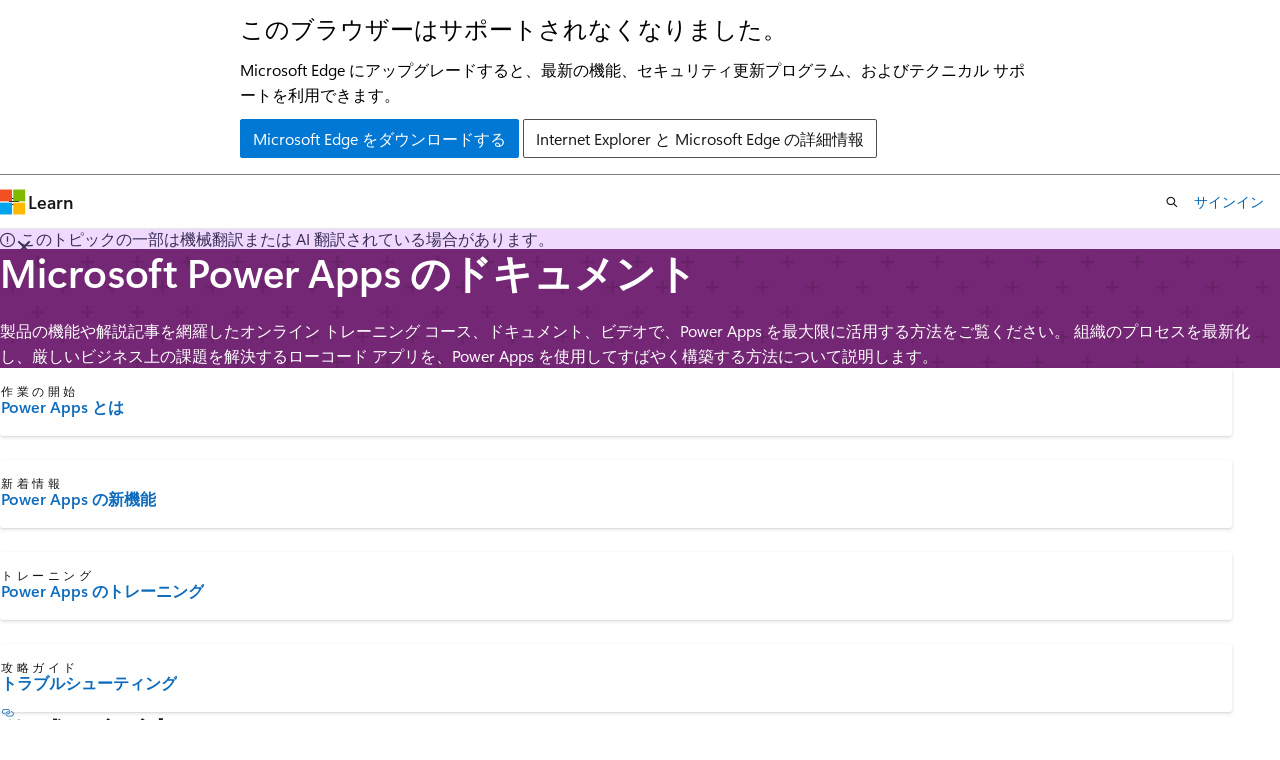

--- FILE ---
content_type: text/html
request_url: https://learn.microsoft.com/ja-jp/power-apps/
body_size: 47314
content:
 <!DOCTYPE html>
		<html
			class="layout layout-single    hub show-breadcrumb default-focus"
			lang="ja-jp"
			dir="ltr"
			data-authenticated="false"
			data-auth-status-determined="false"
			data-target="docs"
			x-ms-format-detection="none"
		>
			
		<head>
			<title>Microsoft Power Apps の公式ドキュメント - Power Apps | Microsoft Learn</title>
			<meta charset="utf-8" />
			<meta name="viewport" content="width=device-width, initial-scale=1.0" />
			<meta name="color-scheme" content="light dark" />

			<meta name="description" content="製品の機能や解説記事を網羅したオンライン トレーニング コース、ドキュメント、ビデオで、Power Apps を最大限に活用する方法をご覧ください。 組織のプロセスを最新化し、厳しいビジネス上の課題を解決するローコード アプリを、Power Apps を使用してすばやく構築する方法について説明します。" />
			<link rel="canonical" href="https://learn.microsoft.com/ja-jp/power-apps/" /> 

			<!-- Non-customizable open graph and sharing-related metadata -->
			<meta name="twitter:card" content="summary_large_image" />
			<meta name="twitter:site" content="@MicrosoftLearn" />
			<meta property="og:type" content="website" />
			<meta property="og:image:alt" content="Microsoft Learn" />
			<meta property="og:image" content="https://learn.microsoft.com/en-us/media/open-graph-image.png" />
			<!-- Page specific open graph and sharing-related metadata -->
			<meta property="og:title" content="Microsoft Power Apps の公式ドキュメント - Power Apps" />
			<meta property="og:url" content="https://learn.microsoft.com/ja-jp/power-apps/" />
			<meta property="og:description" content="製品の機能や解説記事を網羅したオンライン トレーニング コース、ドキュメント、ビデオで、Power Apps を最大限に活用する方法をご覧ください。 組織のプロセスを最新化し、厳しいビジネス上の課題を解決するローコード アプリを、Power Apps を使用してすばやく構築する方法について説明します。" />
			<meta name="platform_id" content="6073e45d-bd3e-759e-7d2a-2fdc705a6dad" /> <meta name="scope" content="Power Apps" />
			<meta name="locale" content="ja-jp" />
			  
			<meta name="uhfHeaderId" content="MSDocsHeader-MSPowerApps" />

			<meta name="page_type" content="hub" />

			<!--page specific meta tags-->
			

			<!-- custom meta tags -->
			
		<meta name="schema" content="Hub" />
	
		<meta name="summary" content="製品の機能や解説記事を網羅したオンライン トレーニング コース、ドキュメント、ビデオで、Power Apps を最大限に活用する方法をご覧ください。 組織のプロセスを最新化し、厳しいビジネス上の課題を解決するローコード アプリを、Power Apps を使用してすばやく構築する方法について説明します。" />
	
		<meta name="ms.translationtype" content="MT" />
	
		<meta name="ms.contentlocale" content="ja-jp" />
	
		<meta name="loc_version" content="2025-11-18T15:17:45.105036Z" />
	
		<meta name="loc_source_id" content="Github-107220324#live" />
	
		<meta name="loc_file_id" content="Github-107220324.live.MSDN.powerapps-docs.index.yml" />
	
		<meta name="author" content="tapanm-MSFT" />
	
		<meta name="bilingual_type" content="hover over" />
	
		<meta name="breadcrumb_path" content="breadcrumb/toc.json" />
	
		<meta name="depot_name" content="MSDN.powerapps-docs" />
	
		<meta name="document_id" content="074940de-d1a7-2c33-5735-804a8d3b81a3" />
	
		<meta name="document_version_independent_id" content="a4d42f1c-98f1-69fe-107b-15c2c12ab10c" />
	
		<meta name="feedback_product_url" content="https://ideas.powerapps.com" />
	
		<meta name="feedback_system" content="Standard" />
	
		<meta name="git_commit_id" content="2b329ad57c5b56873464319996401b357595d6e7" />
	
		<meta name="gitcommit" content="https://github.com/MicrosoftDocs/powerapps-docs-pr/blob/2b329ad57c5b56873464319996401b357595d6e7/powerapps-docs/index.yml" />
	
		<meta name="ms.author" content="tapanm" />
	
		<meta name="ms.custom" content="bap-template" />
	
		<meta name="ms.date" content="2025-09-19T00:00:00Z" />
	
		<meta name="ms.service" content="powerapps" />
	
		<meta name="ms.suite" content="office" />
	
		<meta name="ms.topic" content="hub-page" />
	
		<meta name="original_content_git_url" content="https://github.com/MicrosoftDocs/powerapps-docs-pr/blob/live/powerapps-docs/index.yml" />
	
		<meta name="recommendations" content="true" />
	
		<meta name="search.app" content="PowerApps" />
	
		<meta name="search.app" content="powerapps-docs" />
	
		<meta name="site_name" content="Docs" />
	
		<meta name="updated_at" content="2025-11-18T16:16:00Z" />
	
		<meta name="feedback_help_link_type" content="" />
	
		<meta name="feedback_help_link_url" content="" />
	
		<meta name="asset_id" content="index" />
	
		<meta name="item_type" content="Content" />
	
		<meta name="github_feedback_content_git_url" content="https://github.com/MicrosoftDocs/powerapps-docs/blob/main/powerapps-docs/index.yml" />
	 
		<meta name="cmProducts" content="https://authoring-docs-microsoft.poolparty.biz/devrel/5bc9163f-0a3f-4ea9-8ac5-a1945a4c162f" data-source="generated" />
	
		<meta name="spProducts" content="https://authoring-docs-microsoft.poolparty.biz/devrel/8c929cae-d11e-42a1-8868-48f7e5aa7c42" data-source="generated" />
	

			<!-- assets and js globals -->
			
			<link rel="stylesheet" href="/static/assets/0.4.03306.7423-8b4f0cc9/styles/site-ltr.css" />
			
			
			<script src="https://wcpstatic.microsoft.com/mscc/lib/v2/wcp-consent.js"></script>
			<script src="https://js.monitor.azure.com/scripts/c/ms.jsll-4.min.js"></script>
			<script src="/_themes/docs.theme/master/ja-jp/_themes/global/deprecation.js"></script>

			<!-- msdocs global object -->
			<script id="msdocs-script">
		var msDocs = {
  "environment": {
    "accessLevel": "online",
    "azurePortalHostname": "portal.azure.com",
    "reviewFeatures": false,
    "supportLevel": "production",
    "systemContent": true,
    "siteName": "learn",
    "legacyHosting": false
  },
  "data": {
    "contentLocale": "ja-jp",
    "contentDir": "ltr",
    "userLocale": "ja-jp",
    "userDir": "ltr",
    "pageTemplate": "Hub",
    "brand": "power-apps",
    "context": {},
    "standardFeedback": false,
    "showFeedbackReport": false,
    "feedbackHelpLinkType": "",
    "feedbackHelpLinkUrl": "",
    "feedbackSystem": "Standard",
    "feedbackGitHubRepo": "",
    "feedbackProductUrl": "https://ideas.powerapps.com",
    "extendBreadcrumb": false,
    "isEditDisplayable": true,
    "isPrivateUnauthorized": false,
    "hideViewSource": false,
    "isPermissioned": false,
    "hasRecommendations": false,
    "contributors": [
      {
        "name": "mduelae",
        "url": "https://github.com/mduelae"
      },
      {
        "name": "JimDaly",
        "url": "https://github.com/JimDaly"
      },
      {
        "name": "Mattp123",
        "url": "https://github.com/Mattp123"
      },
      {
        "name": "KumarVivek",
        "url": "https://github.com/KumarVivek"
      },
      {
        "name": "alexbuckgit",
        "url": "https://github.com/alexbuckgit"
      },
      {
        "name": "v-hearya",
        "url": "https://github.com/v-hearya"
      },
      {
        "name": "phecke",
        "url": "https://github.com/phecke"
      },
      {
        "name": "mgblythe",
        "url": "https://github.com/mgblythe"
      }
    ]
  },
  "functions": {}
};;
	</script>

			<!-- base scripts, msdocs global should be before this -->
			<script src="/static/assets/0.4.03306.7423-8b4f0cc9/scripts/ja-jp/index-docs.js"></script>
			

			<!-- json-ld -->
			
		</head>
	
			<body
				id="body"
				data-bi-name="body"
				class="layout-body "
				lang="ja-jp"
				dir="ltr"
			>
				<header class="layout-body-header">
		<div class="header-holder has-default-focus">
			
		<a
			href="#main"
			
			style="z-index: 1070"
			class="outline-color-text visually-hidden-until-focused position-fixed inner-focus focus-visible top-0 left-0 right-0 padding-xs text-align-center background-color-body"
			
		>
			メイン コンテンツにスキップ
		</a>
	

			<div hidden id="cookie-consent-holder" data-test-id="cookie-consent-container"></div>
			<!-- Unsupported browser warning -->
			<div
				id="unsupported-browser"
				style="background-color: white; color: black; padding: 16px; border-bottom: 1px solid grey;"
				hidden
			>
				<div style="max-width: 800px; margin: 0 auto;">
					<p style="font-size: 24px">このブラウザーはサポートされなくなりました。</p>
					<p style="font-size: 16px; margin-top: 16px;">
						Microsoft Edge にアップグレードすると、最新の機能、セキュリティ更新プログラム、およびテクニカル サポートを利用できます。
					</p>
					<div style="margin-top: 12px;">
						<a
							href="https://go.microsoft.com/fwlink/p/?LinkID=2092881 "
							style="background-color: #0078d4; border: 1px solid #0078d4; color: white; padding: 6px 12px; border-radius: 2px; display: inline-block;"
						>
							Microsoft Edge をダウンロードする
						</a>
						<a
							href="https://learn.microsoft.com/en-us/lifecycle/faq/internet-explorer-microsoft-edge"
							style="background-color: white; padding: 6px 12px; border: 1px solid #505050; color: #171717; border-radius: 2px; display: inline-block;"
						>
							Internet Explorer と Microsoft Edge の詳細情報
						</a>
					</div>
				</div>
			</div>
			<!-- site header -->
			<header
				id="ms--site-header"
				data-test-id="site-header-wrapper"
				role="banner"
				itemscope="itemscope"
				itemtype="http://schema.org/Organization"
			>
				<div
					id="ms--mobile-nav"
					class="site-header display-none-tablet padding-inline-none gap-none"
					data-bi-name="mobile-header"
					data-test-id="mobile-header"
				></div>
				<div
					id="ms--primary-nav"
					class="site-header display-none display-flex-tablet"
					data-bi-name="L1-header"
					data-test-id="primary-header"
				></div>
				<div
					id="ms--secondary-nav"
					class="site-header display-none display-flex-tablet"
					data-bi-name="L2-header"
					data-test-id="secondary-header"
					
				></div>
			</header>
			
		<!-- banner -->
		<div data-banner>
			<div id="disclaimer-holder"></div>
			
		</div>
		<!-- banner end -->
	
		</div>
	</header>
				 

				<main
					id="main"
					role="main"
					class="layout-body-main "
					data-bi-name="content"
					lang="ja-jp"
					dir="ltr"
				>
					
			<div data-main-column class=" ">
				 <div id="ms--hub-page-content">
	<section id="hero" data-bi-name="hero" class="hero  has-background-power-apps has-text-power-apps-invert background-image-pattern-plus hero-xs background-image-pattern background-size-200">
		<div class="hero-content">
			<h1 id="hero-title" class="title is-1">Microsoft Power Apps のドキュメント</h1>
				<p>製品の機能や解説記事を網羅したオンライン トレーニング コース、ドキュメント、ビデオで、Power Apps を最大限に活用する方法をご覧ください。 組織のプロセスを最新化し、厳しいビジネス上の課題を解決するローコード アプリを、Power Apps を使用してすばやく構築する方法について説明します。</p>
		</div>
	</section>

		<section id="highlighted-content" data-bi-name="highlighted-content">
			<div class="uhf-container padding-block-sm">
<div class="columns is-multiline">
		<div class="column is-6-tablet is-3-desktop">
			<article data-bi-name="icon-card" class="card is-full-height position-relative">
				<div class="card-content display-flex">
					<div class="media align-items-stretch">
						<div class="media-left display-none display-block-tablet">
							<div class="image image-64x64" aria-hidden="true">
								<img src="/ja-jp/media/hubs/shared/icon-get-started.svg?branch=main" alt="" role="presentation" data-linktype="absolute-path">
							</div>
						</div>
						<div class="media-content">
							<p class="card-supertitle margin-top-none margin-top-xs-tablet">作業の開始</p>
							<a href="powerapps-overview" class="card-title stretched-link has-external-link-indicator" data-linktype="relative-path">Power Apps とは</a>
						</div>
					</div>
				</div>
			</article>
		</div>
		<div class="column is-6-tablet is-3-desktop">
			<article data-bi-name="icon-card" class="card is-full-height position-relative">
				<div class="card-content display-flex">
					<div class="media align-items-stretch">
						<div class="media-left display-none display-block-tablet">
							<div class="image image-64x64" aria-hidden="true">
								<img src="/ja-jp/media/hubs/shared/icon-whats-new.svg?branch=main" alt="" role="presentation" data-linktype="absolute-path">
							</div>
						</div>
						<div class="media-content">
							<p class="card-supertitle margin-top-none margin-top-xs-tablet">新着情報</p>
							<a href="whats-new" class="card-title stretched-link has-external-link-indicator" data-linktype="relative-path">Power Apps の新機能</a>
						</div>
					</div>
				</div>
			</article>
		</div>
		<div class="column is-6-tablet is-3-desktop">
			<article data-bi-name="icon-card" class="card is-full-height position-relative">
				<div class="card-content display-flex">
					<div class="media align-items-stretch">
						<div class="media-left display-none display-block-tablet">
							<div class="image image-64x64" aria-hidden="true">
								<img src="/ja-jp/media/hubs/shared/icon-training.svg?branch=main" alt="" role="presentation" data-linktype="absolute-path">
							</div>
						</div>
						<div class="media-content">
							<p class="card-supertitle margin-top-none margin-top-xs-tablet">トレーニング</p>
							<a href="/ja-jp/training/powerplatform/power-apps" class="card-title stretched-link has-external-link-indicator" data-linktype="absolute-path">Power Apps のトレーニング</a>
						</div>
					</div>
				</div>
			</article>
		</div>
		<div class="column is-6-tablet is-3-desktop">
			<article data-bi-name="icon-card" class="card is-full-height position-relative">
				<div class="card-content display-flex">
					<div class="media align-items-stretch">
						<div class="media-left display-none display-block-tablet">
							<div class="image image-64x64" aria-hidden="true">
								<img src="/ja-jp/media/hubs/shared/icon-how-to-guide.svg?branch=main" alt="" role="presentation" data-linktype="absolute-path">
							</div>
						</div>
						<div class="media-content">
							<p class="card-supertitle margin-top-none margin-top-xs-tablet">攻略ガイド</p>
							<a href="/ja-jp/troubleshoot/power-platform/power-apps/welcome-power-apps" class="card-title stretched-link has-external-link-indicator" data-linktype="absolute-path">トラブルシューティング</a>
						</div>
					</div>
				</div>
			</article>
		</div>
</div>
			</div>
		</section>




		<section id="additional-content" data-bi-name="additional-content" class="padding-block-lg">
			<div class="uhf-container anchor-headings">
						<h2 class="title is-2 is-responsive margin-top-none margin-bottom-sm">作成と設計</h2>
					<div class="columns is-multiline">
						<div class="column is-4-tablet is-4-desktop">
								<article data-bi-name="summary-card" class="card is-full-height">
									<div class="card-content">
										<h3 class="card-title color-text font-size-lg">試用/購入</h3>
										<ul class="has-line-height-reset margin-left-none margin-bottom-none margin-top-xs">
												<li class="is-unstyled margin-bottom-xxs font-size-sm">
													<a href="maker/signup-for-powerapps" class="has-external-link-indicator" data-linktype="relative-path">
														Power Apps を試す
													</a>
												</li>
												<li class="is-unstyled margin-bottom-xxs font-size-sm">
													<a href="/ja-jp/power-platform/admin/signup-for-powerapps-admin" class="has-external-link-indicator" data-linktype="absolute-path">
														Power Apps を購入する
													</a>
												</li>
										</ul>
									</div>
								</article>
						</div>
						<div class="column is-4-tablet is-4-desktop">
								<article data-bi-name="summary-card" class="card is-full-height">
									<div class="card-content">
										<h3 class="card-title color-text font-size-lg">アプリを作成する</h3>
										<ul class="has-line-height-reset margin-left-none margin-bottom-none margin-top-xs">
												<li class="is-unstyled margin-bottom-xxs font-size-sm">
													<a href="maker/" class="has-external-link-indicator" data-linktype="relative-path">
														アプリの種類を選択する
													</a>
												</li>
												<li class="is-unstyled margin-bottom-xxs font-size-sm">
													<a href="maker/plan-designer/plan-designer" class="has-external-link-indicator" data-linktype="relative-path">
														計画デザイナーを使用する
													</a>
												</li>
												<li class="is-unstyled margin-bottom-xxs font-size-sm">
													<a href="maker/canvas-apps/" class="has-external-link-indicator" data-linktype="relative-path">
														キャンバス アプリを作成する
													</a>
												</li>
												<li class="is-unstyled margin-bottom-xxs font-size-sm">
													<a href="maker/model-driven-apps/" class="has-external-link-indicator" data-linktype="relative-path">
														モデル駆動型アプリを作成する
													</a>
												</li>
												<li class="is-unstyled margin-bottom-xxs font-size-sm">
													<a href="developer/code-apps/" class="has-external-link-indicator" data-linktype="relative-path">
														コード アプリを作成する (プレビュー)
													</a>
												</li>
										</ul>
									</div>
								</article>
						</div>
						<div class="column is-4-tablet is-4-desktop">
								<article data-bi-name="summary-card" class="card is-full-height">
									<div class="card-content">
										<h3 class="card-title color-text font-size-lg">AI Copilot の機能</h3>
										<ul class="has-line-height-reset margin-left-none margin-bottom-none margin-top-xs">
												<li class="is-unstyled margin-bottom-xxs font-size-sm">
													<a href="maker/canvas-apps/ai-overview" class="has-external-link-indicator" data-linktype="relative-path">
														AI copilot を始める
													</a>
												</li>
												<li class="is-unstyled margin-bottom-xxs font-size-sm">
													<a href="maker/plan-designer/plan-designer" class="has-external-link-indicator" data-linktype="relative-path">
														計画デザイナーを使用する
													</a>
												</li>
												<li class="is-unstyled margin-bottom-xxs font-size-sm">
													<a href="vibe/overview" class="has-external-link-indicator" data-linktype="relative-path">
														新しいエクスペリエンスの概要 (プレビュー)
													</a>
												</li>
												<li class="is-unstyled margin-bottom-xxs font-size-sm">
													<a href="maker/canvas-apps/ai-conversations-create-app" class="has-external-link-indicator" data-linktype="relative-path">
														会話によりアプリを構築する
													</a>
												</li>
												<li class="is-unstyled margin-bottom-xxs font-size-sm">
													<a href="maker/canvas-apps/add-ai-copilot" class="has-external-link-indicator" data-linktype="relative-path">
														Copilot コントロールをキャンバス アプリに追加する (プレビュー)
													</a>
												</li>
										</ul>
									</div>
								</article>
						</div>
						<div class="column is-4-tablet is-4-desktop">
								<article data-bi-name="summary-card" class="card is-full-height">
									<div class="card-content">
										<h3 class="card-title color-text font-size-lg">データの作成と管理</h3>
										<ul class="has-line-height-reset margin-left-none margin-bottom-none margin-top-xs">
												<li class="is-unstyled margin-bottom-xxs font-size-sm">
													<a href="maker/data-platform/data-platform-intro" class="has-external-link-indicator" data-linktype="relative-path">
														Microsoft Dataverse とは
													</a>
												</li>
												<li class="is-unstyled margin-bottom-xxs font-size-sm">
													<a href="maker/data-platform/create-edit-metadata" class="has-external-link-indicator" data-linktype="relative-path">
														テーブルとメタデータを作成して使用する
													</a>
												</li>
												<li class="is-unstyled margin-bottom-xxs font-size-sm">
													<a href="maker/data-platform/processes" class="has-external-link-indicator" data-linktype="relative-path">
														ビジネス ロジックを適用する
													</a>
												</li>
												<li class="is-unstyled margin-bottom-xxs font-size-sm">
													<a href="maker/data-platform/create-and-use-dataflows" class="has-external-link-indicator" data-linktype="relative-path">
														データフローの作成と使用
													</a>
												</li>
										</ul>
									</div>
								</article>
						</div>
						<div class="column is-4-tablet is-4-desktop">
								<article data-bi-name="summary-card" class="card is-full-height">
									<div class="card-content">
										<h3 class="card-title color-text font-size-lg">ソリューションを使用する</h3>
										<ul class="has-line-height-reset margin-left-none margin-bottom-none margin-top-xs">
												<li class="is-unstyled margin-bottom-xxs font-size-sm">
													<a href="maker/data-platform/solutions-overview" class="has-external-link-indicator" data-linktype="relative-path">
														ソリューションとは
													</a>
												</li>
												<li class="is-unstyled margin-bottom-xxs font-size-sm">
													<a href="/ja-jp/power-platform/alm/overview-alm" class="has-external-link-indicator" data-linktype="absolute-path">
														ソリューションを使用して正常なアプリケーション ライフサイクル管理 (ALM) を実装する
													</a>
												</li>
												<li class="is-unstyled margin-bottom-xxs font-size-sm">
													<a href="/ja-jp/power-platform/alm/pipelines" class="has-external-link-indicator" data-linktype="absolute-path">
														パイプラインを使用したソリューションの展開
													</a>
												</li>
										</ul>
									</div>
								</article>
						</div>
						<div class="column is-4-tablet is-4-desktop">
								<article data-bi-name="summary-card" class="card is-full-height">
									<div class="card-content">
										<h3 class="card-title color-text font-size-lg">他の製品と統合する</h3>
										<ul class="has-line-height-reset margin-left-none margin-bottom-none margin-top-xs">
												<li class="is-unstyled margin-bottom-xxs font-size-sm">
													<a href="user/visualize-in-power-bi" class="has-external-link-indicator" data-linktype="relative-path">
														Power BI でデータを視覚化する
													</a>
												</li>
												<li class="is-unstyled margin-bottom-xxs font-size-sm">
													<a href="maker/data-platform/export-to-data-lake" class="has-external-link-indicator" data-linktype="relative-path">
														Azure Synapse Link でリアルタイム インサイトを取得する
													</a>
												</li>
												<li class="is-unstyled margin-bottom-xxs font-size-sm">
													<a href="teams/create-apps-overview" class="has-external-link-indicator" data-linktype="relative-path">
														Teams でアプリを追加して使用する
													</a>
												</li>
										</ul>
									</div>
								</article>
						</div>
						<div class="column is-4-tablet is-4-desktop">
								<article data-bi-name="summary-card" class="card is-full-height">
									<div class="card-content">
										<h3 class="card-title color-text font-size-lg">ベスト プラクティスのガイダンス</h3>
										<ul class="has-line-height-reset margin-left-none margin-bottom-none margin-top-xs">
												<li class="is-unstyled margin-bottom-xxs font-size-sm">
													<a href="guidance/patterns/overview" class="has-external-link-indicator" data-linktype="relative-path">
														Power Apps パターンを理解する
													</a>
												</li>
												<li class="is-unstyled margin-bottom-xxs font-size-sm">
													<a href="guidance/planning/introduction" class="has-external-link-indicator" data-linktype="relative-path">
														Power Apps プロジェクトを計画する
													</a>
												</li>
												<li class="is-unstyled margin-bottom-xxs font-size-sm">
													<a href="guidance/co-develop/overview" class="has-external-link-indicator" data-linktype="relative-path">
														コラボレーションとアプリの共同開発
													</a>
												</li>
										</ul>
									</div>
								</article>
						</div>
					</div>
						<h2 class="title is-2 is-responsive margin-top-none margin-bottom-sm">管理と拡張</h2>
					<div class="columns is-multiline">
						<div class="column is-4-tablet is-4-desktop">
								<article data-bi-name="summary-card" class="card is-full-height">
									<div class="card-content">
										<h3 class="card-title color-text font-size-lg">Power Apps の管理</h3>
										<ul class="has-line-height-reset margin-left-none margin-bottom-none margin-top-xs">
												<li class="is-unstyled margin-bottom-xxs font-size-sm">
													<a href="/ja-jp/power-platform/admin/admin-documentation" class="has-external-link-indicator" data-linktype="absolute-path">
														Power Platform 管理センターを使用する
													</a>
												</li>
												<li class="is-unstyled margin-bottom-xxs font-size-sm">
													<a href="/ja-jp/power-platform/admin/pricing-billing-skus" class="has-external-link-indicator" data-linktype="absolute-path">
														Power Apps ライセンスについて
													</a>
												</li>
												<li class="is-unstyled margin-bottom-xxs font-size-sm">
													<a href="/ja-jp/power-platform/admin/security" class="has-external-link-indicator" data-linktype="absolute-path">
														セキュリティとガバナンスについて
													</a>
												</li>
										</ul>
									</div>
								</article>
						</div>
						<div class="column is-4-tablet is-4-desktop">
								<article data-bi-name="summary-card" class="card is-full-height">
									<div class="card-content">
										<h3 class="card-title color-text font-size-lg">データ プラットフォームの拡張</h3>
										<ul class="has-line-height-reset margin-left-none margin-bottom-none margin-top-xs">
												<li class="is-unstyled margin-bottom-xxs font-size-sm">
													<a href="developer/data-platform/" class="has-external-link-indicator" data-linktype="relative-path">
														Dataverse 開発者ガイド
													</a>
												</li>
												<li class="is-unstyled margin-bottom-xxs font-size-sm">
													<a href="developer/data-platform/work-with-data" class="has-external-link-indicator" data-linktype="relative-path">
														コードを使用してデータを操作する
													</a>
												</li>
												<li class="is-unstyled margin-bottom-xxs font-size-sm">
													<a href="developer/data-platform/apply-business-logic-with-code" class="has-external-link-indicator" data-linktype="relative-path">
														コードを使用したビジネス ロジックの適用
													</a>
												</li>
												<li class="is-unstyled margin-bottom-xxs font-size-sm">
													<a href="developer/data-platform/connect-dataverse" class="has-external-link-indicator" data-linktype="relative-path">
														クライアント アプリケーションを作成する
													</a>
												</li>
										</ul>
									</div>
								</article>
						</div>
						<div class="column is-4-tablet is-4-desktop">
								<article data-bi-name="summary-card" class="card is-full-height">
									<div class="card-content">
										<h3 class="card-title color-text font-size-lg">モデル駆動型アプリを拡張する</h3>
										<ul class="has-line-height-reset margin-left-none margin-bottom-none margin-top-xs">
												<li class="is-unstyled margin-bottom-xxs font-size-sm">
													<a href="developer/model-driven-apps/" class="has-external-link-indicator" data-linktype="relative-path">
														モデル駆動型アプリ開発者ガイド
													</a>
												</li>
												<li class="is-unstyled margin-bottom-xxs font-size-sm">
													<a href="developer/model-driven-apps/client-scripting" class="has-external-link-indicator" data-linktype="relative-path">
														クライアント スクリプトを使用してビジネス ロジックを適用する
													</a>
												</li>
												<li class="is-unstyled margin-bottom-xxs font-size-sm">
													<a href="developer/component-framework/code-components-model-driven-apps" class="has-external-link-indicator" data-linktype="relative-path">
														モデル駆動型アプリでコード コンポーネントを使用する
													</a>
												</li>
										</ul>
									</div>
								</article>
						</div>
						<div class="column is-4-tablet is-4-desktop">
								<article data-bi-name="summary-card" class="card is-full-height">
									<div class="card-content">
										<h3 class="card-title color-text font-size-lg">キャンバス アプリの拡張</h3>
										<ul class="has-line-height-reset margin-left-none margin-bottom-none margin-top-xs">
												<li class="is-unstyled margin-bottom-xxs font-size-sm">
													<a href="maker/canvas-apps/dev-enterprise-intro" class="has-external-link-indicator" data-linktype="relative-path">
														キャンバス アプリ開発者ガイド
													</a>
												</li>
												<li class="is-unstyled margin-bottom-xxs font-size-sm">
													<a href="maker/canvas-apps/register-custom-api" class="has-external-link-indicator" data-linktype="relative-path">
														カスタム コネクタの作成と使用
													</a>
												</li>
												<li class="is-unstyled margin-bottom-xxs font-size-sm">
													<a href="maker/canvas-apps/offline-apps" class="has-external-link-indicator" data-linktype="relative-path">
														オフライン対応キャンバス アプリを開発する
													</a>
												</li>
												<li class="is-unstyled margin-bottom-xxs font-size-sm">
													<a href="maker/canvas-apps/create-component" class="has-external-link-indicator" data-linktype="relative-path">
														キャンバス コンポーネントの作成と使用
													</a>
												</li>
										</ul>
									</div>
								</article>
						</div>
					</div>
						<h2 class="title is-2 is-responsive margin-top-none margin-bottom-sm">使用</h2>
					<div class="columns is-multiline">
						<div class="column is-4-tablet is-4-desktop">
								<article data-bi-name="summary-card" class="card is-full-height">
									<div class="card-content">
										<h3 class="card-title color-text font-size-lg">モバイル デバイスでアプリを使用する</h3>
										<ul class="has-line-height-reset margin-left-none margin-bottom-none margin-top-xs">
												<li class="is-unstyled margin-bottom-xxs font-size-sm">
													<a href="mobile/run-powerapps-on-mobile" class="has-external-link-indicator" data-linktype="relative-path">
														Power Apps モバイルのインストールと使用
													</a>
												</li>
												<li class="is-unstyled margin-bottom-xxs font-size-sm">
													<a href="mobile/windows-app-use" class="has-external-link-indicator" data-linktype="relative-path">
														Windows 向け Power Apps を使用する
													</a>
												</li>
												<li class="is-unstyled margin-bottom-xxs font-size-sm">
													<a href="mobile/powerapps-mobile-troubleshoot" class="has-external-link-indicator" data-linktype="relative-path">
														問題のトラブルシューティング
													</a>
												</li>
										</ul>
									</div>
								</article>
						</div>
						<div class="column is-4-tablet is-4-desktop">
								<article data-bi-name="summary-card" class="card is-full-height">
									<div class="card-content">
										<h3 class="card-title color-text font-size-lg">Web ブラウザでアプリを使用する</h3>
										<ul class="has-line-height-reset margin-left-none margin-bottom-none margin-top-xs">
												<li class="is-unstyled margin-bottom-xxs font-size-sm">
													<a href="user/navigation" class="has-external-link-indicator" data-linktype="relative-path">
														基本ナビゲーションについて
													</a>
												</li>
												<li class="is-unstyled margin-bottom-xxs font-size-sm">
													<a href="user/search" class="has-external-link-indicator" data-linktype="relative-path">
														レコードを検索する
													</a>
												</li>
												<li class="is-unstyled margin-bottom-xxs font-size-sm">
													<a href="user/work-with-reports" class="has-external-link-indicator" data-linktype="relative-path">
														レポートを表示する
													</a>
												</li>
										</ul>
									</div>
								</article>
						</div>
						<div class="column is-4-tablet is-4-desktop">
								<article data-bi-name="summary-card" class="card is-full-height">
									<div class="card-content">
										<h3 class="card-title color-text font-size-lg">Teams でアプリを使用する</h3>
										<ul class="has-line-height-reset margin-left-none margin-bottom-none margin-top-xs">
												<li class="is-unstyled margin-bottom-xxs font-size-sm">
													<a href="teams/embed-teams-tab" class="has-external-link-indicator" data-linktype="relative-path">
														キャンバス アプリをタブとして埋め込む
													</a>
												</li>
												<li class="is-unstyled margin-bottom-xxs font-size-sm">
													<a href="teams/embed-teams-app" class="has-external-link-indicator" data-linktype="relative-path">
														キャンバス アプリを個人用アプリとして埋め込む
													</a>
												</li>
												<li class="is-unstyled margin-bottom-xxs font-size-sm">
													<a href="teams/embed-model-driven-teams-tab" class="has-external-link-indicator" data-linktype="relative-path">
														モデル駆動型アプリをタブとして埋め込む
													</a>
												</li>
												<li class="is-unstyled margin-bottom-xxs font-size-sm">
													<a href="teams/embed-model-driven-teams-personal" class="has-external-link-indicator" data-linktype="relative-path">
														モデル駆動型アプリを個人用アプリとして埋め込む
													</a>
												</li>
										</ul>
									</div>
								</article>
						</div>
					</div>
						<h2 class="title is-2 is-responsive margin-top-none margin-bottom-sm">関連するコンテンツ</h2>
					<div class="columns is-multiline">
						<div class="column is-4-tablet is-4-desktop">
								<article data-bi-name="summary-card" class="card is-full-height position-relative">
									<div class="card-content">
										<h3 class="card-title">
											<a href="/ja-jp/power-platform" class="stretched-link has-external-link-indicator" data-linktype="absolute-path">Power Platform</a>
										</h3>
										<p class="card-content-description">管理者、開発者、ガイダンス ドキュメントなどに対応した、Power Platform アプリケーションと機能に関するワンストップの学習リソース。</p>
									</div>
								</article>
						</div>
						<div class="column is-4-tablet is-4-desktop">
								<article data-bi-name="summary-card" class="card is-full-height position-relative">
									<div class="card-content">
										<h3 class="card-title">
											<a href="/ja-jp/power-automate" class="stretched-link has-external-link-indicator" data-linktype="absolute-path">Power Automate</a>
										</h3>
										<p class="card-content-description">お気に入りのアプリとサービスの間に、ファイルの同期、通知の取得、データの収集などを自動化するワークフローを作成します。</p>
									</div>
								</article>
						</div>
						<div class="column is-4-tablet is-4-desktop">
								<article data-bi-name="summary-card" class="card is-full-height position-relative">
									<div class="card-content">
										<h3 class="card-title">
											<a href="/ja-jp/power-bi" class="stretched-link has-external-link-indicator" data-linktype="absolute-path">Power BI</a>
										</h3>
										<p class="card-content-description">関連性のないデータ ソースを、一貫性のある視覚的にイマーシブでインタラクティブな分析情報に変えます。</p>
									</div>
								</article>
						</div>
						<div class="column is-4-tablet is-4-desktop">
								<article data-bi-name="summary-card" class="card is-full-height position-relative">
									<div class="card-content">
										<h3 class="card-title">
											<a href="/ja-jp/power-pages" class="stretched-link has-external-link-indicator" data-linktype="absolute-path">Power Pages</a>
										</h3>
										<p class="card-content-description">安全で最新のローコード ビジネス Web サイトを設計、ホスト、管理します。</p>
									</div>
								</article>
						</div>
						<div class="column is-4-tablet is-4-desktop">
								<article data-bi-name="summary-card" class="card is-full-height position-relative">
									<div class="card-content">
										<h3 class="card-title">
											<a href="/ja-jp/dynamics365/" class="stretched-link has-external-link-indicator" data-linktype="absolute-path">Dynamics 365</a>
										</h3>
										<p class="card-content-description">次世代の CRM や ERP アプリケーションで組織の能力を強化します。</p>
									</div>
								</article>
						</div>
						<div class="column is-4-tablet is-4-desktop">
								<article data-bi-name="summary-card" class="card is-full-height position-relative">
									<div class="card-content">
										<h3 class="card-title">
											<a href="/ja-jp/azure" class="stretched-link has-external-link-indicator" data-linktype="absolute-path">Microsoft Azure</a>
										</h3>
										<p class="card-content-description">組織が直面しているビジネスの課題に、拡大を続けるクラウド コンピューティング サービス セットを活用する方法を解説します。</p>
									</div>
								</article>
						</div>
					</div>
			</div>
		</section>
</div>


			</div>
		
				</main>
				  <div class="layout-body-footer " data-bi-name="layout-footer">
		<footer
			id="footer"
			data-test-id="footer"
			data-bi-name="footer"
			class="footer-layout has-padding has-default-focus border-top  uhf-container"
			role="contentinfo"
		>
			<div class="display-flex gap-xs flex-wrap-wrap is-full-height padding-right-lg-desktop">
				
		<a
			data-mscc-ic="false"
			href="#"
			data-bi-name="select-locale"
			class="locale-selector-link flex-shrink-0 button button-sm button-clear external-link-indicator"
			id=""
			title=""
			><span class="icon" aria-hidden="true"
				><span class="docon docon-world"></span></span
			><span class="local-selector-link-text">ja-jp</span></a
		>
	 <div class="ccpa-privacy-link" data-ccpa-privacy-link hidden>
		
		<a
			data-mscc-ic="false"
			href="https://aka.ms/yourcaliforniaprivacychoices"
			data-bi-name="your-privacy-choices"
			class="button button-sm button-clear flex-shrink-0 external-link-indicator"
			id=""
			title=""
			>
		<svg
			xmlns="http://www.w3.org/2000/svg"
			viewBox="0 0 30 14"
			xml:space="preserve"
			height="16"
			width="43"
			aria-hidden="true"
			focusable="false"
		>
			<path
				d="M7.4 12.8h6.8l3.1-11.6H7.4C4.2 1.2 1.6 3.8 1.6 7s2.6 5.8 5.8 5.8z"
				style="fill-rule:evenodd;clip-rule:evenodd;fill:#fff"
			></path>
			<path
				d="M22.6 0H7.4c-3.9 0-7 3.1-7 7s3.1 7 7 7h15.2c3.9 0 7-3.1 7-7s-3.2-7-7-7zm-21 7c0-3.2 2.6-5.8 5.8-5.8h9.9l-3.1 11.6H7.4c-3.2 0-5.8-2.6-5.8-5.8z"
				style="fill-rule:evenodd;clip-rule:evenodd;fill:#06f"
			></path>
			<path
				d="M24.6 4c.2.2.2.6 0 .8L22.5 7l2.2 2.2c.2.2.2.6 0 .8-.2.2-.6.2-.8 0l-2.2-2.2-2.2 2.2c-.2.2-.6.2-.8 0-.2-.2-.2-.6 0-.8L20.8 7l-2.2-2.2c-.2-.2-.2-.6 0-.8.2-.2.6-.2.8 0l2.2 2.2L23.8 4c.2-.2.6-.2.8 0z"
				style="fill:#fff"
			></path>
			<path
				d="M12.7 4.1c.2.2.3.6.1.8L8.6 9.8c-.1.1-.2.2-.3.2-.2.1-.5.1-.7-.1L5.4 7.7c-.2-.2-.2-.6 0-.8.2-.2.6-.2.8 0L8 8.6l3.8-4.5c.2-.2.6-.2.9 0z"
				style="fill:#06f"
			></path>
		</svg>
	
			<span>プライバシーの選択</span></a
		>
	
	</div>
				<div class="flex-shrink-0">
		<div class="dropdown has-caret-up">
			<button
				data-test-id="theme-selector-button"
				class="dropdown-trigger button button-clear button-sm inner-focus theme-dropdown-trigger"
				aria-controls="{{ themeMenuId }}"
				aria-expanded="false"
				title="テーマ"
				data-bi-name="theme"
			>
				<span class="icon">
					<span class="docon docon-sun" aria-hidden="true"></span>
				</span>
				<span>テーマ</span>
				<span class="icon expanded-indicator" aria-hidden="true">
					<span class="docon docon-chevron-down-light"></span>
				</span>
			</button>
			<div class="dropdown-menu" id="{{ themeMenuId }}" role="menu">
				<ul class="theme-selector padding-xxs" data-test-id="theme-dropdown-menu">
					<li class="theme display-block">
						<button
							class="button button-clear button-sm theme-control button-block justify-content-flex-start text-align-left"
							data-theme-to="light"
						>
							<span class="theme-light margin-right-xxs">
								<span
									class="theme-selector-icon border display-inline-block has-body-background"
									aria-hidden="true"
								>
									<svg class="svg" xmlns="http://www.w3.org/2000/svg" viewBox="0 0 22 14">
										<rect width="22" height="14" class="has-fill-body-background" />
										<rect x="5" y="5" width="12" height="4" class="has-fill-secondary" />
										<rect x="5" y="2" width="2" height="1" class="has-fill-secondary" />
										<rect x="8" y="2" width="2" height="1" class="has-fill-secondary" />
										<rect x="11" y="2" width="3" height="1" class="has-fill-secondary" />
										<rect x="1" y="1" width="2" height="2" class="has-fill-secondary" />
										<rect x="5" y="10" width="7" height="2" rx="0.3" class="has-fill-primary" />
										<rect x="19" y="1" width="2" height="2" rx="1" class="has-fill-secondary" />
									</svg>
								</span>
							</span>
							<span role="menuitem"> 白 </span>
						</button>
					</li>
					<li class="theme display-block">
						<button
							class="button button-clear button-sm theme-control button-block justify-content-flex-start text-align-left"
							data-theme-to="dark"
						>
							<span class="theme-dark margin-right-xxs">
								<span
									class="border theme-selector-icon display-inline-block has-body-background"
									aria-hidden="true"
								>
									<svg class="svg" xmlns="http://www.w3.org/2000/svg" viewBox="0 0 22 14">
										<rect width="22" height="14" class="has-fill-body-background" />
										<rect x="5" y="5" width="12" height="4" class="has-fill-secondary" />
										<rect x="5" y="2" width="2" height="1" class="has-fill-secondary" />
										<rect x="8" y="2" width="2" height="1" class="has-fill-secondary" />
										<rect x="11" y="2" width="3" height="1" class="has-fill-secondary" />
										<rect x="1" y="1" width="2" height="2" class="has-fill-secondary" />
										<rect x="5" y="10" width="7" height="2" rx="0.3" class="has-fill-primary" />
										<rect x="19" y="1" width="2" height="2" rx="1" class="has-fill-secondary" />
									</svg>
								</span>
							</span>
							<span role="menuitem"> 黒 </span>
						</button>
					</li>
					<li class="theme display-block">
						<button
							class="button button-clear button-sm theme-control button-block justify-content-flex-start text-align-left"
							data-theme-to="high-contrast"
						>
							<span class="theme-high-contrast margin-right-xxs">
								<span
									class="border theme-selector-icon display-inline-block has-body-background"
									aria-hidden="true"
								>
									<svg class="svg" xmlns="http://www.w3.org/2000/svg" viewBox="0 0 22 14">
										<rect width="22" height="14" class="has-fill-body-background" />
										<rect x="5" y="5" width="12" height="4" class="has-fill-secondary" />
										<rect x="5" y="2" width="2" height="1" class="has-fill-secondary" />
										<rect x="8" y="2" width="2" height="1" class="has-fill-secondary" />
										<rect x="11" y="2" width="3" height="1" class="has-fill-secondary" />
										<rect x="1" y="1" width="2" height="2" class="has-fill-secondary" />
										<rect x="5" y="10" width="7" height="2" rx="0.3" class="has-fill-primary" />
										<rect x="19" y="1" width="2" height="2" rx="1" class="has-fill-secondary" />
									</svg>
								</span>
							</span>
							<span role="menuitem"> ハイ コントラスト </span>
						</button>
					</li>
				</ul>
			</div>
		</div>
	</div>
			</div>
			<ul class="links" data-bi-name="footerlinks">
				<li class="manage-cookies-holder" hidden=""></li>
				<li>
		
		<a
			data-mscc-ic="false"
			href="https://learn.microsoft.com/ja-jp/principles-for-ai-generated-content"
			data-bi-name="aiDisclaimer"
			class=" external-link-indicator"
			id=""
			title=""
			>AI 免責事項</a
		>
	
	</li><li>
		
		<a
			data-mscc-ic="false"
			href="https://learn.microsoft.com/ja-jp/previous-versions/"
			data-bi-name="archivelink"
			class=" external-link-indicator"
			id=""
			title=""
			>以前のバージョン</a
		>
	
	</li> <li>
		
		<a
			data-mscc-ic="false"
			href="https://techcommunity.microsoft.com/t5/microsoft-learn-blog/bg-p/MicrosoftLearnBlog"
			data-bi-name="bloglink"
			class=" external-link-indicator"
			id=""
			title=""
			>ブログ</a
		>
	
	</li> <li>
		
		<a
			data-mscc-ic="false"
			href="https://learn.microsoft.com/ja-jp/contribute"
			data-bi-name="contributorGuide"
			class=" external-link-indicator"
			id=""
			title=""
			>投稿</a
		>
	
	</li><li>
		
		<a
			data-mscc-ic="false"
			href="https://go.microsoft.com/fwlink/?LinkId=521839"
			data-bi-name="privacy"
			class=" external-link-indicator"
			id=""
			title=""
			>プライバシー</a
		>
	
	</li><li>
		
		<a
			data-mscc-ic="false"
			href="https://learn.microsoft.com/ja-jp/legal/termsofuse"
			data-bi-name="termsofuse"
			class=" external-link-indicator"
			id=""
			title=""
			>利用条件</a
		>
	
	</li><li>
		
		<a
			data-mscc-ic="false"
			href="https://www.microsoft.com/legal/intellectualproperty/Trademarks/"
			data-bi-name="trademarks"
			class=" external-link-indicator"
			id=""
			title=""
			>商標</a
		>
	
	</li>
				<li>&copy; Microsoft 2026</li>
			</ul>
		</footer>
	</footer>
			</body>
		</html>

--- FILE ---
content_type: image/svg+xml
request_url: https://learn.microsoft.com/ja-jp/media/hubs/shared/icon-training.svg?branch=main
body_size: 125
content:
<svg width="72" height="72" viewBox="0 0 72 72" fill="none" xmlns="http://www.w3.org/2000/svg">
<path d="M24.7351 59.3458C30.7351 58.3958 30.025 54.0459 30.025 47.0059H42.025C42.025 54.0059 41.225 58.3958 47.285 59.3458C48.1163 59.4471 48.8832 59.8447 49.445 60.4658C50.0059 61.096 50.3124 61.9123 50.305 62.7559H21.695C21.6877 61.9123 21.9942 61.096 22.555 60.4658C23.1193 59.8426 23.8902 59.4448 24.725 59.3458H24.7351Z" fill="url(#paint0_linear_4732_558)" stroke="white" stroke-width="0.5" stroke-linejoin="round"/>
<path d="M2.68958 10.2734C2.68958 9.0308 3.69693 8.02344 4.93958 8.02344H67.0605C68.3031 8.02344 69.3105 9.0308 69.3105 10.2734V50.1563C69.3105 51.3989 68.3031 52.4062 67.0605 52.4062H4.93957C3.69693 52.4062 2.68958 51.3989 2.68958 50.1563V10.2734Z" fill="url(#paint1_linear_4732_558)" stroke="white" stroke-width="0.5" stroke-linejoin="round"/>
<path d="M2.68958 46.0234H69.3105V50.1562C69.3105 51.3989 68.3031 52.4062 67.0605 52.4062H4.93957C3.69693 52.4062 2.68958 51.3989 2.68958 50.1563V46.0234Z" fill="url(#paint2_linear_4732_558)" stroke="white" stroke-width="0.5"/>
<circle cx="36" cy="27.4589" r="13.4022" fill="white"/>
<path d="M40.6935 23.5933C41.27 23.0692 42.1624 23.1121 42.6865 23.6884C43.2106 24.2649 43.1679 25.1573 42.5914 25.6814L34.8322 32.7352C34.2754 33.2409 33.4193 33.2217 32.8868 32.6904L29.3753 29.1859C28.8237 28.6356 28.8222 27.7417 29.3725 27.1901C29.9228 26.6386 30.8167 26.6384 31.3683 27.1887L33.9281 29.7429L40.6935 23.5933Z" fill="url(#paint3_linear_4732_558)"/>
<defs>
<linearGradient id="paint0_linear_4732_558" x1="35.0228" y1="67.9031" x2="36.015" y2="47.0059" gradientUnits="userSpaceOnUse">
<stop offset="0.15" stop-color="#CCCCCC"/>
<stop offset="1" stop-color="#707070"/>
</linearGradient>
<linearGradient id="paint1_linear_4732_558" x1="11.5525" y1="141.52" x2="-25.1788" y2="8.46957" gradientUnits="userSpaceOnUse">
<stop stop-color="#0078D4"/>
<stop offset="0.897238" stop-color="#C73ECC"/>
</linearGradient>
<linearGradient id="paint2_linear_4732_558" x1="35.8253" y1="34.188" x2="36" y2="52.4062" gradientUnits="userSpaceOnUse">
<stop stop-color="#898A8E"/>
<stop offset="1" stop-color="#AAACB2"/>
</linearGradient>
<linearGradient id="paint3_linear_4732_558" x1="83.3291" y1="63.7366" x2="8.95086" y2="33.0239" gradientUnits="userSpaceOnUse">
<stop stop-color="#0078D4"/>
<stop offset="0.897238" stop-color="#C73ECC"/>
</linearGradient>
</defs>
</svg>
